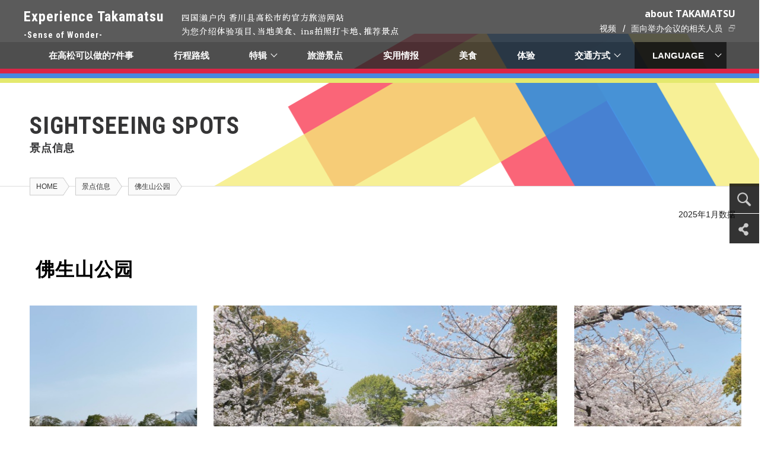

--- FILE ---
content_type: text/html; charset=utf-8
request_url: https://www.art-takamatsu.com/cn/spot/entry-672.html?lang=save
body_size: 6467
content:
<!DOCTYPE html>
<html lang="zh-cn">
<head>
<script>(function(w,d,s,l,i){w[l]=w[l]||[];w[l].push({'gtm.start':
new Date().getTime(),event:'gtm.js'});var f=d.getElementsByTagName(s)[0],
j=d.createElement(s),dl=l!='dataLayer'?'&l='+l:'';j.async=true;j.src=
'https://www.googletagmanager.com/gtm.js?id='+i+dl;f.parentNode.insertBefore(j,f);
})(window,document,'script','dataLayer','GTM-MRGLXTW');</script>
<meta charset="utf-8" />
<title>佛生山公园 | 景点信息 | Experience Takamatsu（体验高松）</title>
<meta property="og:type" content="article">
<meta property="og:url" content="https://www.art-takamatsu.com/cn/spot/entry-672.html">
<meta property="og:title" content="佛生山公园">
<meta property="og:site_name" content="Experience Takamatsu（体验高松）">
<meta name="description" content="">
<meta property="og:description" content="">
<script type="application/ld+json">
{
	"@context": "https://schema.org",
	"@type": "Article",
	"headline": "佛生山公园",
	"image": [
		"https://www.art-takamatsu.com//archives/"
	 ],
	"datePublished": "2020-12-11T13:55:09+09:00",
	"dateModified": "2025-07-23T10:09:36+09:00",
	"author": {
		"@type": "Person",
		"name": ""
	},
	"publisher": {
		"@type": "Organization",
		"name": "Experience Takamatsu Organization Committee",
		"logo": {
			"@type": "ImageObject",
			"url": "https://www.art-takamatsu.com/themes/main/images/webclip.jpg"
		}
	}
}
</script>
<meta name="viewport" content="width=1300">
<link rel="canonical" href="https://www.art-takamatsu.com/cn/spot/entry-672.html">
<link rel="alternate" hreflang="x-default" href="https://www.art-takamatsu.com/en/spot/entry-672.html">
<link rel="alternate" hreflang="ja" href="https://www.art-takamatsu.com/jp/spot/entry-672.html">
<link rel="alternate" hreflang="zh-hk" href="https://www.art-takamatsu.com/cn/spot/entry-672.html">
<link rel="alternate" hreflang="zh-tw" href="https://www.art-takamatsu.com/tw/spot/entry-672.html">
<link rel="alternate" hreflang="ko" href="https://www.art-takamatsu.com/ko/spot/entry-672.html">
<link href="/themes/main/css/base.css?date=20220305000630" rel="stylesheet" >
<link href="/themes/main/css/common.css?date=20250225110841" rel="stylesheet" >
<link href="/themes/main/css/layout.css?date=20240330092655" rel="stylesheet" >
<link href="/themes/system/css/acms.css?date=20170711142219" rel="stylesheet">
<link href="https://fonts.googleapis.com/css?family=Roboto+Condensed:400,700" rel="stylesheet">
<link href="https://fonts.googleapis.com/icon?family=Material+Icons" rel="stylesheet">
<link href="https://fonts.googleapis.com/css?family=Open+Sans:400,600,700,800" rel="stylesheet">
<link href="https://fonts.googleapis.com/css2?family=Libre+Baskerville:wght@700&display=swap" rel="stylesheet">
<link rel="stylesheet" href="/themes/main/css/blog.css?date=20250225110838">
<link rel="stylesheet" href="/themes/main/spot/css/style.css?date=20250225164216">
<script src="https://ajax.googleapis.com/ajax/libs/jquery/2.2.4/jquery.min.js"></script>
<script src="/acms.js?domains=www.art-takamatsu.com&amp;jsDir=js/&amp;themesDir=/themes/&amp;bid=6&amp;aid=3&amp;eid=672&amp;bcd=spot&amp;googleApiKey=AIzaSyAm-lTsXPNUeb8bBp6-ed_8Q6dKW0OGYsU&amp;jQuery=2.2.3&amp;jQueryMigrate=off&amp;fulltimeSSL=1&amp;v=6c4d5bcb9f790b47182cc5b0b148ac9e&amp;umfs=1G&amp;pms=1G&amp;mfu=400&amp;lgImg=width:1400&amp;jpegQuality=95&amp;rid=8&amp;ecd=entry-672.html&amp;scriptRoot=/"  id="acms-js"></script>
<script src="https://cdnjs.cloudflare.com/ajax/libs/lazysizes/5.1.0/lazysizes.min.js" defer></script>
<script type="text/javascript" src="/themes/main/js/jquery.mousewheel.js?date=20171201182048" defer></script>
<script type="text/javascript" src="/themes/main/js/common.js?date=20221220153758" defer></script>
<script type="text/javascript" src="/themes/main/js/shared.js?date=20191129113654" defer></script>
<script type="text/javascript" src="/themes/main/js/jquery.inview.min.js?date=20170921223538" defer></script>
<!--[if lte IE 9]><script src="/themes/main/js/html5shiv-printshiv.js?date=20170825211136"></script><![endif]-->
<!--[if IE 8]><meta http-equiv="X-UA-Compatible" content="IE=8"><![endif]-->
<link rel="shortcut icon" href="//www.art-takamatsu.com/favicon.ico" />
<link rel="apple-touch-icon-precomposed" href="//www.art-takamatsu.com/themes/main/images/webclip.jpg" />
<meta name="msvalidate.01" content="72DA27D1B08314A023441DC7F3B170A4" />
<script async src="https://www.googletagmanager.com/gtag/js?id=UA-108360877-1"></script>
<script>
  window.dataLayer = window.dataLayer || [];
  function gtag(){dataLayer.push(arguments);}
  gtag('js', new Date());

  gtag('config', 'UA-108360877-1');
</script>
<link href="/themes/cn@main/css/cn.css?date=20230315145000" rel="stylesheet" >
<script type='text/javascript' src='https://www.bing.com/api/maps/mapcontrol?key=At-EmInwcS3ZknUq3X40Irq03Bhy5kkNkgHUK8oGJVGMPsvn0U_aLTgBXvr0NKi_&callback=loadMapScenario' async defer></script>
<script type="application/ld+json">
{
  "@context": "https://schema.org",
  "@type": "BreadcrumbList",
  "itemListElement": [
    {
      "@type": "ListItem",
      "position": 1,
      "name": "HOME",
      "item": "https://www.art-takamatsu.com/cn/"
    },
    {
      "@type": "ListItem",
      "position": 2,
      "name": "景点信息",
      "item": "https://www.art-takamatsu.com/cn/spot/"
    },
    {
      "@type": "ListItem",
      "position": 3,
      "name": "佛生山公园",
      "item": "https://www.art-takamatsu.com/cn/spot/entry-672.html"
    }
  ]
}
</script>
<meta name="generator" content="a-blog cms" />
</head>
<body>
<noscript><iframe src="https://www.googletagmanager.com/ns.html?id=GTM-MRGLXTW"
height="0" width="0" style="display:none;visibility:hidden"></iframe></noscript>
<div class="body">
<div class="wrap" id="top">
<header class="header" id="header">
<div class="utility-navigation">
<div class="inner">
<div class="logo2"><a href="https://www.art-takamatsu.com/cn/">Experience Takamatsu <span>-Sense of Wonder-</span></a>
<h1>四国濑户内 香川县高松市的官方旅游网站<br>为您介绍体验项目、当地美食、 ins拍照打卡地、推荐景点</h1>
</div>
<p class="site-m"><a href="https://www.art-takamatsu.com/cn/about/">about TAKAMATSU</a></p>
<ul class="others-link">
<li><a href="https://www.art-takamatsu.com/cn/library/">视频</a></li>
<li><a href="https://takamatsu.or.jp/participant/" target="_blank" rel="noopenner" class="_external">面向举办会议的相关人员</a></li>
</ul>
</div>
</div>
<nav class="global-navigation" id="global-nav">
<ul>
<li class="js-link_match_location"><a href="https://www.art-takamatsu.com/cn/seven-things/">在高松可以做的7件事</a></li>
<li class="js-link_match_location"><a href="https://www.art-takamatsu.com/cn/course/">行程路线</a></li>
<li class="js-link_match_location nest"><a href="https://www.art-takamatsu.com/cn/travel/sightseeing/">特辑</a>
<div class="megaMenu">
<div class="recommend-list">
<p class="title"><a href="https://www.art-takamatsu.com/cn/travel/ranking/">Top 3 Must Read</a></p>
<div class="unit">
<a href="https://www.art-takamatsu.com/cn/travel/sightseeing/entry-489.html">
携带相机出游 高松的5个拍摄景点
</a>
</div>
<div class="unit">
<a href="https://www.art-takamatsu.com/cn/travel/sightseeing/entry-839.html">
在川岛猛艺术工厂博物馆和五色台地区饱览濑户内海的景色与艺术
</a>
</div>
<div class="unit">
<a href="https://www.art-takamatsu.com/cn/travel/sightseeing/entry-460.html">
赞岐的骄傲！活艺术“高松盆栽”
</a>
</div>
<p class="index-link"><a href="https://www.art-takamatsu.com/cn/travel/ranking/">进一步了解</a></p>
</div>
<div class="sightseeing-list">
<ul>
<li><a href="https://www.art-takamatsu.com/cn/travel/tag/注目観光スポット/">瞩目观光景点</a></li>
<li><a href="https://www.art-takamatsu.com/cn/travel/tag/アート/">艺术</a></li>
<li><a href="https://www.art-takamatsu.com/cn/travel/tag/イベント/">活动</a></li>
<li><a href="https://www.art-takamatsu.com/cn/travel/tag/グルメ/">美食</a></li>
<li><a href="https://www.art-takamatsu.com/cn/travel/tag/交通/">交通方式</a></li>
<li><a href="https://www.art-takamatsu.com/cn/travel/tag/体験/">体验</a></li>
<li><a href="https://www.art-takamatsu.com/cn/travel/tag/散策/">散步</a></li>
<li><a href="https://www.art-takamatsu.com/cn/travel/tag/文化・伝統/">文化·传统</a></li>
<li><a href="https://www.art-takamatsu.com/cn/travel/tag/豊かな自然/">丰富多姿的大自然</a></li>
<li><a href="https://www.art-takamatsu.com/cn/travel/tag/旅の基本情報/">旅行的基本情报</a></li>
<li><a href="https://www.art-takamatsu.com/cn/travel/tag/瀬戸芸/">濑户内国际艺术节</a></li>
<li><a href="https://www.art-takamatsu.com/cn/travel/sightseeing/">所有</a></li>
</ul>
</div>
</div>
</li>
<li class="js-link_match_location"><a href="https://www.art-takamatsu.com/cn/spot/">旅游景点</a></li>
<li class="js-link_match_location"><a href="https://www.art-takamatsu.com/cn/tips/">实用情报</a></li>
<li class="js-link_match_location"><a href="https://www.art-takamatsu.com/cn/travel/foods/">美食</a></li>
<li class="js-link_match_location"><a href="https://www.art-takamatsu.com/cn/travel/sightseeing/entry-913.html#chapter-30">体验</a></li>
<li class="js-link_match_location nest"><a href="https://www.art-takamatsu.com/cn/access/">交通方式</a>
<div class="access-list">
<ul>
<li><a href="https://www.art-takamatsu.com/cn/access/"><img src="/themes/main/images/gnav_access_001.jpg" alt="交通方式">交通方式</a></li>
<li><a href="https://www.art-takamatsu.com/cn/access/train/"><img src="/themes/main/images/gnav_access_002.jpg" alt="电车（JR・琴电）">电车（JR・琴电）</a></li>
<li><a href="https://www.art-takamatsu.com/cn/access/bus/"><img src="/themes/main/images/gnav_access_003.jpg" alt="巴士">巴士</a></li>
<li><a href="https://www.art-takamatsu.com/cn/access/taxi/"><img src="/themes/main/images/gnav_access_004.jpg" alt="出租车">出租车</a></li>
<li><a href="https://www.art-takamatsu.com/cn/access/ship/"><img src="/themes/main/images/gnav_access_005.jpg" alt="船">船</a></li>
<li><a href="https://www.art-takamatsu.com/cn/access/ferry/"><img src="/themes/main/images/gnav_access_009.jpg" alt="从轮渡码头进入">从轮渡码头进入</a></li>
<li><a href="https://www.city.takamatsu.kagawa.jp/kurashi/kurashi/koutsu/bicycle/rental_cycle/index.html" target="_blank" rel="noopenner" class="_external"><img src="/themes/main/images/gnav_access_006.jpg" alt="出租自行车">出租自行车</a></li>
<li><a href="https://www.art-takamatsu.com/cn/access/car/"><img src="/themes/main/images/gnav_access_007.jpg" alt="租车">租车</a></li>
<li><a href="https://www.art-takamatsu.com/cn/access/around/"><img src="/themes/main/images/gnav_access_008.jpg" alt="周边观光地介绍">周边观光地介绍</a></li>
</ul>
</div>
</li>
<li class="language nest"><a href="#">LANGUAGE</a>
<ul id="links02">
<li class="js-link_match_location"><a href="https://www.art-takamatsu.com/jp/spot/entry-672.html?lang=save">日本語</a></li>
<li class="js-link_match_location"><a href="https://www.art-takamatsu.com/en/spot/entry-672.html?lang=save">English</a></li>
<li class="js-link_match_location"><a href="https://www.art-takamatsu.com/cn/spot/entry-672.html?lang=save">中文简体</a></li>
<li class="js-link_match_location"><a href="https://www.art-takamatsu.com/tw/spot/entry-672.html?lang=save">中文繁體</a></li>
<li class="js-link_match_location"><a href="https://www.art-takamatsu.com/ko/spot/entry-672.html?lang=save">한국어</a></li>
</ul>
</li>
</ul>
</nav>
</header>
<div class="side-menu">
<div class="winsearch" id="searchbox">
<label for="menu_bar03"><img src="/themes/main/images/icon_serch.png" alt="SEARCH"></label>
<input type="checkbox" id="menu_bar03" class="accordion" />
<ul id="links03">
<li>
<script>
          ACMS.Ready(function () {
            var cx = '015951640660806396078:78zgkaky4gw';
            var gcse = document.createElement('script');
            gcse.type = 'text/javascript';
            gcse.async = true;
            gcse.src = 'https://cse.google.com/cse.js?cx=' + cx;
            var s = document.getElementsByTagName('script')[0];
            s.parentNode.insertBefore(gcse, s);
          });
        </script>
<gcse:searchbox-only></gcse:searchbox-only>
</li>
</ul>
</div>
<div class="menu" id="sns">
<label for="menu_bar01"><img src="/themes/main/images/icon_sns.png" alt="Share"></label>
<input type="checkbox" id="menu_bar01" class="accordion" />
<ul id="links01">
<div class="bdsharebuttonbox">
<li><a href="" class="bds_more" data-cmd="more"></a></li>
<li><a href="" class="bds_tsina" data-cmd="tsina" title="分享到新浪微博"></a></li>
<li><a href="" class="bds_qzone" data-cmd="qzone" title="分享到QQ空间"></a></li>
<li><a href="" class="bds_weixin" data-cmd="weixin" title="分享到微信"></a></li>
<li><a href="" class="bds_sqq" data-cmd="sqq" title="分享到QQ好友"></a></li>
<li><a href="" class="bds_tqq" data-cmd="tqq" title="分享到腾讯微博"></a></li>
<li><a href="" class="bds_bdhome" data-cmd="bdhome" title="分享到百度新首页"></a></li>
</div>
<script>
window._bd_share_config = {
	"common":{
		"bdSnsKey":{},
		"bdText":"",
		"bdMini":"2",
		"bdMiniList":false,
		"bdPic":"",
		"bdStyle":"1",
		"bdSize":"32"
	},
	"share":{}
};

with(document)0[(getElementsByTagName('head')[0]||body).appendChild(createElement('script')).src='https://bdimg.share.baidu.com/static/api/js/share.js?v=89860593.js?cdnversion='+~(-new Date()/36e5)];
</script>
</ul>
</div>
</div>
<div class="page-title"><h1>SIGHTSEEING SPOTS<span>景点信息</span></h1></div>
<div class="topic-path">
<ul>
<li><a href="https://www.art-takamatsu.com/cn/" class="js-link_match_location-full">HOME</a></li>
<li><a href="https://www.art-takamatsu.com/cn/spot/" class="js-link_match_location-full">景点信息</a></li>
<li><a href="https://www.art-takamatsu.com/cn/spot/entry-672.html" class="js-link_match_location-full">佛生山公园</a></li>
</ul>
</div>
<div class="container">
<div class="content">
<div id="jsChangeContents">
<section class="spot-box">
<div class="acms-form-group">
</div>
<article class="acms-entry">
<div class="acms-inner">
<p class="right small">2025年1月数据</p>
<h2 class="entry-title">佛生山公园</h2>
<div class="main-column">
<div class="img-area swiper">
<div class="swiper-wrapper">
<div class="swiper-slide">
<div class="image-area"><img src="/archives/006/202105/ea6c435475a050c1d53c35fe19661110.jpg"></div>
</div>
<div class="swiper-slide">
<div class="image-area"><img src="/archives/006/202105/b5f86fcebcde9ac0c33b1fcd4183c174.jpg"></div>
</div>
<div class="swiper-slide">
<div class="image-area"><img src="/archives/006/202105/6cd7b6a693c8dc54ece07c11f39db637.jpg"></div>
</div>
<div class="swiper-slide">
<div class="image-area"><img src="/archives/006/202105/f0b0d8aec0ac33a2bf4fe13c935775ad.jpg"></div>
</div>
<div class="swiper-slide">
<div class="image-area"><img src="/archives/006/202105/2fe5645613012cc9e39fca092fc4d816.jpg"></div>
</div>
<div class="swiper-slide">
<div class="image-area"><img src="/archives/006/202105/5bfe4ff4186fcaeb3f2240a7a4373cd5.jpg"></div>
</div>
<div class="swiper-slide">
<div class="image-area"><img src="/archives/006/202105/9ecad18cd1e109ba1712d6a764f9c646.jpg"></div>
</div>
<div class="swiper-slide">
<div class="image-area"><img src="/archives/006/202105/027dfe10b7a179e589eba9dd9f00bfe2.jpg"></div>
</div>
</div>
<div class="swiper-pagination"></div>
</div>
</div>
<div class="info-area">
<table>
<tr>
<th>地址</th>
<td>高松市佛生山町甲2654-1</td>
</tr>
<tr>
<th>交通</th>
<td>
从琴电琴平线「佛生山站」步行约20分钟<br />
从高松中央 高速公路出入口乘车约15分钟
</td>
</tr>
<tr>
<th>停车场</th>
<td>
设有免费停车场 <br />
4处　共206个停车位（星期一仅开放西侧50个停车位）<br />
※残障人士专用停车场12个停车位（但星期一关闭部分停车场）
</td>
</tr>
<tr>
<th>咨询处</th>
<td>
+8187-888-5010
</td>
</tr>
<tr>
<th>官方网站</th>
<td>
<a href="http://www.city.takamatsu.kagawa.jp/kurashi/kurashi/shisetsu/park/busshouzanpark.html" target="_blank" rel="noopener" class="openwin">http://www.city.takamatsu.kagawa.jp/kurashi/kurashi/shisetsu/park/busshouzanpark.html</a>
</td>
</tr>
<tr>
<th>备注</th>
<td>
无障碍设施<br />
设有多功能洗手间（室外2处）
</td>
</tr>
</table>
</div>
<div class="clear w260 btn-more"><a href="https://www.bing.com/maps?osid=827ced58-5301-41b5-88cd-6c7481c8bea1&amp;cp=34.272065~134.046993&amp;lvl=17.97968&amp;pi=0&amp;imgid=ff9e2bf9-83e6-49ed-8341-91330304214c&amp;v=2&amp;sV=2&amp;form=S00027" target="_blank">在Bing地图上查看</a></div>
<section class="acms-grid">
<script src='https://www.bing.com/api/maps/mapcontrol?key=At-EmInwcS3ZknUq3X40Irq03Bhy5kkNkgHUK8oGJVGMPsvn0U_aLTgBXvr0NKi_&callback=loadMapScenario' async defer></script>
<hr class="clearHidden" />
</section>
</div>
</article>
</section>
</div>
</div>
</div>
﻿<footer class="footer">
<div class="pagetop">
<p><a href="#top"><img src="/themes/main/images/icon_pagetop.png" alt="Back to Top" /></a></p>
</div>
<div class="inner">
<p class="f-logo"><a href="https://www.art-takamatsu.com/cn/">Experience Takamatsu<br />-Sense of Wonder-</a></p>
<div class="utility-navigation">
<ul class="snslist">
<li><a href="https://www.instagram.com/experience_takamatsu/" onclick="gtag('event', 'インスタグラムへの流出', {'event_category': '外部リンクへの遷移', 'event_label': 'CN'});"><img src="/themes/main/images/icon_instagram.png" alt="Instagram" /></a></li>
</ul>
<ul class="clear">
<li><a href="https://www.art-takamatsu.com/cn/locker/">投币式储物柜/行李寄存处</a></li>
<li><a href="https://www.art-takamatsu.com/cn/exchange/">货币兑换</a></li>
<li><a href="https://www.art-takamatsu.com/cn/gallery/">各种宣传手册</a></li>
<li><a href="https://www.japan.travel/en/guide/japanese-manners-dos-and-donts/">Travel Manner</a></li>
<li><a href="https://www.art-takamatsu.com/cn/link/">链接一览</a></li>
<li><a href="https://www.art-takamatsu.com/cn/sitemap/">网站地图</a></li>
</ul>
</div>
<p class="trip-a"><a href="https://cn.tripadvisor.com/Tourism-g298232-Takamatsu_Kagawa_Prefecture_Shikoku-Vacations.html" target="_blank" onclick="gtag('event', 'トリップアドバイザーへの流出', {'event_category': '外部リンクへの遷移', 'event_label': 'CN'});"><img src="/themes/cn@main/images/img_tripadvisor.png" alt="tripadvisor" /></a></p>
<p class="copyright">Copyright &copy; <script type="text/javascript">document.write(new Date().getFullYear());</script> Experience Takamatsu -Sense of Wonder-. Takamatsu city, Kagawa,Japan</p>
</div>
</footer>
<link rel="stylesheet" href="/themes/main/css/swiper8.min.css?date=20230306093531">
<script src="/themes/main/js/swiper8-bundle.min.js?date=20230306093520"></script>
<script>
  var option = {
    speed: 400,
    spaceBetween: 15,
    slidesPerView: 2,
    centeredSlides: true,
    autoplay: {
      delay: 5000,
    },
    pagination: {
      el: '.swiper-pagination',
      type: 'bullets',
    },
  }

  if($(window).width() >= 768) {
    if ($(".swiper-slide").length == 1) {
      var mySwiper = new Swiper('.img-area', option);
    } else {
      option.loop = true;
      var mySwiper = new Swiper('.img-area', option);
    }
  } else {
    if ($(".swiper-slide").length == 1) {
      option.slidesPerView = 1.3;
      option.spaceBetween = 5;
      var mySwiper = new Swiper('.img-area', option);
    } else {
      option.slidesPerView = 1.3;
      option.spaceBetween = 5;
      option.loop = true;
      var mySwiper = new Swiper('.img-area', option);
    }
  }


</script>
</div>
</div>
</body>
</html>

--- FILE ---
content_type: text/css
request_url: https://www.art-takamatsu.com/themes/main/css/base.css?date=20220305000630
body_size: 1309
content:
@charset "utf-8";
/* CSS Document */

.acms-benchmark-contenar { display: none; }

/* ---------------------------------------------
　elements initialization 
------------------------------------------------ */
*, *:before, *:after {
    -webkit-box-sizing: border-box;
       -moz-box-sizing: border-box;
         -o-box-sizing: border-box;
        -ms-box-sizing: border-box;
            box-sizing: border-box;
}

body{
	margin:0;
	padding:0;
	text-align:center;
	height:100%;
	line-height:1.7;
	min-width: 1300px;
}

a img, fieldset, img{
	border:0;
	vertical-align:top;
}

blockquote, dd, div, dl, dt, fieldset, form,
h1, h2, h3, h4, h5, h6, input, li, ol, p, pre,
select, span, textarea, td, th, ul,figure,figcaption,main{
	margin:0;
	padding:0;
}

abbr, acronym{
	border:0;
}

address, caption, cite, code, dfn, em, th, strong, var{
	font-style:normal;
	font-weight:normal;
}

caption, th{
	text-align:left;
}

code, kbd, pre, samp, tt{
	font-family:monospace;
	line-height:100%;
}

	/* for IE7 */
	*+html code, kbd, pre, samp, tt{
		font-size:108%;
	}

h1, h2, h3, h4, h5, h6{
	font-size:100%;
	font-weight:normal;
}

input, select, textarea{
	font-size:100%;
}

ol, ul, li{
	list-style:none;
}

q:before, q:after{
	content:'';
}

table{
	border-collapse:collapse;
	border-spacing:0;
	font-size:100%;
}

hr{
	display: none;
}

strong{
	font-weight: bold;
}

em{
	font-style:italic;
}


/* ------ form --------------------------------- */

button, fieldset, form, input, 
label, legend, select, textarea{  
	font-size:100%;  
	font-style:inherit;  
	font-weight:inherit;  
	margin:0;  
	padding:0;  
	vertical-align:baseline;  
}  

input, textarea{
	vertical-align:middle;
	padding:1px;
}

textarea{
	width: 98%;
}

input[type="radio"],
input[type="checkbox"]{
	vertical-align:baseline;
	margin-right:3px;
}


/* ------ font --------------------------------- */

body{
	font-size:100%;
	color: #1e1e1e;
	font-family: "メイリオ","ヒラギノ角ゴ Pro W3","ＭＳ Ｐゴシック", Osaka ;
}

* html body             { font-size:100%;  } /* lte ie6 */
*:first-child+html body { font-size:100%;  } /* ie7 */
html>/**/body           { font-size:100%;  } /* ie8 */
html:not(:target) body  { font-size:100%; } /* modern browser */


/* ------ links color -------------------------- */

a:link,
a:visited,
a:hover,
a:active{
	text-decoration:none;
}
a:link          { color:#333; }
a:visited       { color:#333; }
a:hover,a:active{ color:#333; }


/* ------ clearfix scheme ---------------------- */

div:after {
	visibility:hidden;
	display:block;
	font-size:0;
	content:" ";
	clear:both;
	height:0;
}
* html div             { zoom:1; } /* IE6 */
*:first-child+html div { zoom:1; } /* IE7 */

/* ---------------------------------------------
　acms.css初期化
------------------------------------------------ */

#adminBox {
	margin-bottom: 0 !important;
	z-index:10000000;
	position:relative;
}



--- FILE ---
content_type: text/css
request_url: https://www.art-takamatsu.com/themes/main/css/common.css?date=20250225110841
body_size: 7427
content:
@charset "utf-8";

html {
	overflow-x: auto;
}

.sp{ display:none;  }
.pc{ display:block; }

/* ---------------------------------------------
　font / icon
------------------------------------------------ */

@font-face{
	font-family: あおぞら明朝 Regular;
	src: url('https://cdn.leafscape.be/aozoramincho/AozoraMinchoRegular_web.woff2') format("woff2");
}
@font-face{
	font-family:"あおぞら明朝 Medium";
	src: url('https://cdn.leafscape.be/aozoramincho/AozoraMinchoMedium_web.woff2') format("woff2");
}

@font-face {
  font-family: "Yu Gothic";
  src: local("Yu Gothic Medium");
  font-weight: 100;
}
@font-face {
  font-family: "Yu Gothic";
  src: local("Yu Gothic Medium");
  font-weight: 200;
}
@font-face {
  font-family: "Yu Gothic";
  src: local("Yu Gothic Medium");
  font-weight: 300;
}
@font-face {
  font-family: "Yu Gothic";
  src: local("Yu Gothic Medium");
  font-weight: 400;
}
@font-face {
  font-family: "Yu Gothic";
  src: local("Yu Gothic Bold");
  font-weight: bold;
}


/* --- material-icons --- */

.material-icons {
  font-family: 'Material Icons';
  font-weight: normal;
  font-style: normal;
  font-size: 24px;
  display: inline-block;
  width: 1em;
  height: 1em;
  line-height: 1;
  text-transform: none;

  /* WebKitブラウザサポート */
  -webkit-font-smoothing: antialiased;
  /* Chrome、Safariサポート */
  text-rendering: optimizeLegibility;

  /* Firefoxサポート */
  -moz-osx-font-smoothing: grayscale;

  /* IEサポート */
  font-feature-settings: 'liga';
}

/* アイコンサイズ */
.material-icons.md-18 { font-size: 18px; }
.material-icons.md-24 { font-size: 24px; }
.material-icons.md-36 { font-size: 36px; }
.material-icons.md-48 { font-size: 48px; }

/* ---------------------------------------------
　base modules
------------------------------------------------ */

.body {
	clear:both;
	background:url(../images/bg_body.png) repeat-x 0 57px;/* 0 0 */
	z-index: 6;
	overflow-x: hidden;
}

.wrap{
	clear:both;
	width:100%;
	background:url(../images/bg_wrap.png) no-repeat 75% 57px;/* 75% 0 */
}

/* ---------------------------------------------
　header
------------------------------------------------ */

.header, .footer {
	display: block;
}

.header{
	width:100%;
	margin:0 auto;
	padding-bottom:24px;
	background: url(../images/bg_gnavi.png) repeat-x 0 bottom;
	background-color: transparent;
	z-index:1000;
	color: #fff;
	transition: all .3s ease;
	-webkit-backface-visibility: hidden;
	        backface-visibility: hidden;
	position:fixed;
	top:0;
}

/* for top */
.header-wrap{
	height: 126px;
	margin-top: -126px;
	position: relative;
	z-index: 9999;
}
.header-wrap .header{
	position: static;
}
.header-wrap .header.is-fixed{
	position: fixed;
}

#adminBox + .body .wrap .header{
	position: static;
}


.header .inner{
	width:1200px;
	margin:0 auto;
	position:relative;
}

.header .g-bg{
	width:100%;
	height:74px;
	margin:0 auto;
	background:url(../images/bg_header.png) repeat-x 0 bottom;
}

.header .logo{
	float:left;
	height:50px;
	line-height:50px;
	font-family: 'Roboto Condensed', sans-serif;
	font-size:27px;
	font-weight:700;
}

.header .logo a,
.header .logo a:link,
.header .logo a:hover,
.header .logo a:visited,
.header .logo a:active{
	color:#161616;
	text-decoration:none;
}


.header div#sns{
	position:absolute;
	left:1170px;
	top:10px;
	width:100px;
}

.header div#lan{
	position:absolute;
	left:1118px;
	top:66px;
	font-family: 'Open Sans', sans-serif;
	font-size:16px;
	font-weight:bold;
}

.header div#lan .stay a{
	background-color: #fff;
    color: #999;
}

.header .utility-navigation a,
.header .utility-navigation a:link,
.header .utility-navigation a:hover,
.header .utility-navigation a:visited,
.header .utility-navigation a:active {
	color:#fff;
	text-decoration:none;
}

/* アコーディオン　sns 言語 */
.menu {
	width: 50px;
	height: 50px;
	background: rgba(0,0,0,0.8);
	margin: 1px auto 0;
	padding: 0;
	z-index:100;
	position: relative;
}

.menu a {
	display: block;
	padding: 10px;
	text-decoration: none;
	color: #fff;
	background-color:#999;
	line-height: 1;
}

.menu label {
	display: flex;
	justify-content: center;
	align-content: center;
	align-items: center;
	width: 100%;
	height: 100%;
	margin: 0 0 2px 0;
	padding :0;
	line-height: 1;
	color :#353536;
	cursor :pointer;
}

.menu label img { width: 30px; }

.menu input {
	display: none;
}

.menu ul{
	display: flex;
	justify-content: space-between;
	flex-direction: row-reverse;
	max-width: 0;
	width: 200px;
	height:50px!important;
	position: absolute;
	top: 0;
	right: 50px;
	overflow: hidden;
	transition: all .5s ease;
	-webkit-backface-visibility: hidden;
	        backface-visibility: hidden;
}

.menu #links01{
	margin-top:0;
}

.menu #links02{
	margin-top:32px;
	font-weight:normal;
}

@media screen and ( min-width:750px ){
	.menu #links02 li a:hover{
		background-color:#fff;
		color:#999;
	}
}

#menu_bar01:checked + #links01 {
	max-width: 200px;
	opacity: 1;
}

.menu #links01 li a {
	display: block;
	width: 50px;
	height: 50px;
	text-indent: -99999px;
	font-size: 50%;
}

@media screen and ( min-width:750px ){
	.facebook:hover {
		background:url(../images/svg/facebookClick.svg) center center no-repeat;
	background-size: 100%;
	background-color: #ffffff!important;
	}
}
.facebook {
	background:url(../images/svg/facebook.svg) center center no-repeat;
	background-size: 100%;
	background-color: #3b5998!important;
	border: 1px solid #3b5998;
}
@media screen and ( min-width:750px ){
	.twitter:hover {
		background:url(../images/svg/twitter.svg) center center no-repeat;
		background-size: 100%;
		background-color: #00aced!important;
		background:url(../images/svg/twitterClick.svg) center center no-repeat;
		background-size: 100%;
		background-color: #ffffff!important;
	}
}
.twitter {
	background:url(../images/svg/twitter.svg) center center no-repeat;
	background-size: 100%;
	background-color: #00aced!important;
	border: 1px solid #00aced;
}
@media screen and ( min-width:750px ){
	.plurk:hover {
		background:url(../images/svg/plurkClick.svg) center center no-repeat;
		background-size: 100%;
		background-color: #ffffff!important;
	}
}
.plurk {
	background:url(../images/svg/plurk.svg) center center no-repeat;
	background-size: 100%;
	background-color: #c6602b!important;
	border: 1px solid #c6602b;
}
@media screen and ( min-width:750px ){
	.google:hover {
		background:url(../images/svg/googleClick.svg) center center no-repeat;
		background-size: 100%;
		background-color: #ffffff!important;
	}
}
.google {
	background:url(../images/svg/google.svg) center center no-repeat;
	background-size: 100%;
	background-color: #d64136!important;
	border: 1px solid #d64136;
}
@media screen and ( min-width:750px ){
	.line:hover {
		background:url(../images/svg/lineClick.svg) center center no-repeat;
		background-size: 100%;
		background-color: #ffffff!important;
	}
}
.line {
	background:url(../images/svg/line.svg) center center no-repeat;
	background-size: 100%;
	background-color: #2cbf13!important;
	border: 1px solid #2cbf13;
}
@media screen and ( min-width:750px ){
	.instagram:hover {
	}
}
.instagram {
	background: #d6249f;
  background: radial-gradient(circle at 30% 107%, #fdf497 0%, #fdf497 5%, #fd5949 45%,#d6249f 60%,#285AEB 90%);
}

/* 検索 */

.header div#searchbox{
	float:right;
	margin:11px 30px 0 0;
}

.header div#searchbox-s{
	width:1200px;
	margin:0 auto;
}

.winsearch {
	width: 50px;
	height: 50px;
	background: rgba(0,0,0,0.8);
	margin: 0 auto;
	padding: 0;
	z-index:100;
	position: relative;
}

.winsearch a {
	display: block;
	padding: 0 10px;
	text-decoration: none;
	color: #fff;

	line-height: 1;
}

.winsearch label {
	display: flex;
	justify-content: center;
	align-content: center;
	align-items: center;
	width: 100%;
	height: 100%;
	margin: 0 0 2px 0;
	padding :0;
	line-height: 1;
	color :#fff;
	cursor :pointer;
}

.winsearch label img { width: 30px; }

.winsearch input[type=checkbox] {
	display: none;
}

.side-menu .winsearch ul{
	max-width:0;
	width: 450px;
	/*width:570px;
	margin:-40px 0 0 -500px;*/
	text-align:left;
	overflow: hidden;
	position: absolute;
	top: 0;
	right: 50px;
	transition: all .5s ease;
}

.winsearch li{
	float:none;
	max-height: 0;
	padding:0 20px;
	font-family: 'Roboto Condensed', sans-serif;
	font-size:16px;
	font-weight:700;
	overflow-y: hidden;
/*
	-webkit-transition: all 0.3s;
	-moz-transition: all 0.3s;
	-ms-transition: all 0.3s;
	-o-transition: all 0.3s;
	transition: all 0.3s;
*/
}

.winsearch li input[type=text]{
	width:80%!important;
	height:35px;
	padding:5px 10px;
	border-radius:10px;
	outline:0;
	font-weight:normal;
}


#menu_bar03:checked + #links03 {
	max-width: 450px;
}

#menu_bar03:checked ~ #links03 li,
#menu_bar04:checked ~ #links04 li {
	height:50px;
	min-height:50px;
	line-height:40px;
/*	max-height:100px;*/
	opacity: 1;
	padding:5px;
}

#menu_bar04:checked ~ #links04 li {
	padding:20px;
}

.winsearch .gsc-control-cse,
.winsearch .gsc-control-searchbox-only{
	background:transparent;
	border:none;
	padding:0;
}

.winsearch form.gsc-search-box{
	margin-bottom:0;
}

.winsearch table.gsc-search-box{
	margin:0;
}

.winsearch table.gsc-search-box th,
.winsearch table.gsc-search-box td{
	background:transparent;
	border:none;
	padding:0;
}

.winsearch .gsc-input-box{
	background:transparent;
	border:none;
	box-shadow:none !important;
}

.winsearch .gsc-search-button{
	display: none;
}

.winsearch table.gsc-search-box table{
	border:none;
}

.winsearch .gsc-search-box-tools .gsc-search-box td.gsc-input{
	vertical-align:top;
	padding-right: 0;
}

.winsearch table.gsc-search-box td.gsib_a{
	border-radius:7px;
}

.winsearch table.gsc-search-box td input.gsc-input{
	background-position:10px 50% !important;
	border-radius:7px;
	width:100% !important;
	height:40px !important;
	padding:5px 10px !important;
}

.winsearch table.gsc-search-box td.gsc-search-button input{
	background-image:url(https://www.google.com/uds/css/v2/search_box_icon.png);
	background-repeat:no-repeat;
	background-position:50% 50%;
	border:none;
	border-radius:10px;
	height:45px;
	margin-top:0;
}

.winsearch-wrap{
	background:#4788e1;
	visibility:hidden;
}

.winsearch-wrap .winsearch{
	max-width:1200px;
	position:relative;
	margin-top:0;
}

.winsearch-wrap .winsearch ul{
	margin:0;
}

.winsearch-wrap .winsearch label {
	position:absolute;
	top:-103px;
	right:140px;
}

/**/

.gsc-results-wrapper-overlay.gsc-results-wrapper-visible *{
	border:0!important;
	overflow:visible!important;
}

.gs-bidi-start-aligngs-snippet{
	line-height:1.8em!important;
}

.gsc-cursor .gsc-cursor-page::after{
	display:inline!important;
}

/*
.gs-webResult,
.gs-result,
.gsc-table-result table,
.gsc-table-result tbody,
.gsc-table-result tr,
.gsc-table-result th,
.gsc-table-result td{
	margin:0!important;
	padding:0!important;
	border:0!important;
}*/

/* global-navigation */

.global-navigation{
	background-color: rgba(34,34,34,0.8);
}

.global-navigation > ul{
	*zoom: 1;

	display: flex;
	justify-content: space-between;
	width:1200px;
	margin:0 auto;
	position: relative;
	z-index: 6;
}
.global-navigation ul:before,
.global-navigation ul:after{
	content: "";
	display: table;
}
.global-navigation ul:after{
	clear: both;
}
.global-navigation ul li{
	position: relative;
	margin-right:25px;
	text-align:left;
	font-weight:bold;
	font-size:16px;
	transform: rotate(0.001deg);
}

.global-navigation ul li.nest:after{
	content: '';
	display: block;
	width: 8px;
	height: 8px;
	position: absolute;
	top: 50%;
	right: 10px;
	margin-top: -7px;
	border-right: solid 1px #fff;
	border-bottom: solid 1px #fff;
	transform: rotate(45deg);
}

@media screen and ( min-width:750px ){
	.global-navigation ul li.nest:hover:after{
		border-color: #fff;
	}
}

.global-navigation ul li a{
	display: block;
	padding: 15px 26.5px 15px 26.5px;
	line-height: 1;
	text-decoration: none;
	font-size: 15px;
	color: #ffffff;
}

.global-navigation ul li.stay > a{
	color:#da2c4c;
}

@media screen and ( min-width:750px ){
	.global-navigation ul li > a:hover{
		color:#fff;
	}
}

.global-navigation > ul li:hover{
	background: #da2c4c;
	color:#fff;
}

.global-navigation li > div{
	position: absolute;
	left:-600px;/*-63px*/
	top:50%;
	opacity: 0;
	visibility: hidden;
	width:1200px;/*680px*/
	padding:0 20px;/*0 30px*/
}

.global-navigation ul li.language {
	width: 155px;
}

.global-navigation ul li.language:hover,
.global-navigation ul li.language li:hover {
	background: transparent;
}
.global-navigation ul li.language > a {
	pointer-events: none;
	cursor: pointer;
}

.global-navigation ul li.language a {
	padding-left: 30px;
	padding-right: 50px;
	background: rgba(17,17,17,0.8);
	text-align: center;
}
.global-navigation ul li.language li a {
	padding: 15px 30px;
	background: none;
}

@media screen and (min-width: 769px) {
	.global-navigation ul li.language li a:hover {
		color: #f5eb77;
	}
}

.global-navigation ul li.language ul {
	width: 155px;
	max-height: 0;
	background: rgba(17,17,17,0.8);
	overflow: hidden;
	position: absolute;
	left: 50%;
	bottom: 0;
	transform: translate(-50%,100%);
	transition: all .3s ease;
}

.global-navigation ul li.language:hover ul {
	max-height: 230px;
}



/* スペシャルプランコメントアウト時 */
.global-navigation li > div{
	left: -264px;
}

.global-navigation li div a{
	padding:0;
	text-align: left;
	color:#1e1e1e;
}

@media screen and ( min-width:750px ){
	.global-navigation ul li:hover > div{
  /* .global-navigation ul li:nth-of-type(1) div{ */
    /*★*/
		top: 100%;
		visibility: visible;
		opacity: 1;
		background-color:#fff;
		border:1px solid #da2c4c;
		border-top: 8px solid #da2c4c;
		transition: all .3s ease;
	}
}

/* global-navigation */

.global-navigation ul li{
	margin-right:0;
	font-size:18px;
	-webkit-backface-visibility: hidden;
	        backface-visibility: hidden;
}
.global-navigation ul li a{

}
.global-navigation li div a{
	padding:0;
}

/* icon */

/* .global-navigation > ul > li:first-child > a {
	background:url(../images/icon_star.png) no-repeat 5px 40%; background-size:17px auto;
}
.global-navigation > ul > li:nth-of-type(2) > a {
	background:url(../images/icon_book.png) no-repeat 5px 40%;
	background-size:13px auto;
}
.global-navigation > ul > li:nth-of-type(3) > a {
	background:url(../images/icon_bag.png) no-repeat 5px 40%;
	background-size:20px auto;
}
.global-navigation > ul > li:nth-of-type(4) > a {
	background:url(../images/icon_gourmet.png) no-repeat 5px 40%;
	background-size:14px auto;
}
.global-navigation > ul > li:nth-of-type(5) > a {
	background:url(../images/icon_gourmet.png) no-repeat 5px 40%;
	background-size:14px auto;
}
.global-navigation > ul > li:nth-of-type(6) > a {
	background:url(../images/icon_udon.png) no-repeat 5px 40%;
	background-size:18px auto;
}
.global-navigation > ul > li:nth-of-type(7) > a {
	background:url(../images/icon_plane.png) no-repeat 5px 40%;
	background-size:18px auto;
} */

@media screen and ( min-width:750px ){
	.global-navigation ul li:first-child a:hover {
	}
	.global-navigation ul li:nth-child(2) a:hover{
	}
}


/* top10cont */
.global-navigation li .megaMenu {
	display: flex;
	justify-content: space-between;
}

.global-navigation li .megaMenu .recommend-list {
	width: 32.5%;
	padding-top: 15px;
	border-right: 1px solid #cccccc;
	position: relative;
}
.global-navigation li .megaMenu .sightseeing-list {
	width: 67.5%;
}

.global-navigation li .megaMenu .recommend-list .title {
	margin-bottom: 20px;
}
.global-navigation li .megaMenu .recommend-list .title a {
	font-family: 'Roboto Condensed', sans-serif;
	font-style: italic;
	font-weight: bold;
	font-size: 20px;
	color: #000000;
}
.global-navigation li .megaMenu .recommend-list .unit {
	margin-bottom: 25px;
	padding-left: 35px;
	position: relative;
}
.global-navigation li .megaMenu .recommend-list .unit a {
	font-weight: normal;
	font-size: 14px;
	transition: all .3s ease;
}

.global-navigation li .megaMenu .recommend-list .unit::before {
	content: '1';
	display: block;
	width: 25px;
	height: 25px;
	line-height: 25px;
	background: #f8364f;
	font-family: 'Roboto Condensed', sans-serif;
	font-style: italic;
	font-size: 12px;
	color: #ffffff;
	text-align: center;
	position: absolute;
	top: 50%;
	left: 0;
	transform: translateY(-50%);
}
.global-navigation li .megaMenu .recommend-list .unit:nth-of-type(2)::before { content: '2'; }
.global-navigation li .megaMenu .recommend-list .unit:nth-of-type(3)::before { content: '3'; }

.global-navigation li .megaMenu .recommend-list .index-link {
	position: absolute;
	top: 20px;
	right: 25px;
}
.global-navigation li .megaMenu .recommend-list .index-link a {
	padding-right: 10px;
	font-family: 'Roboto Condensed', sans-serif;
	font-style: italic;
	position: relative;
	transition: all .3s ease;
}
.global-navigation li .megaMenu .recommend-list .index-link a::after {
	content: "";
	display: block;
	width: 7px;
	height: 7px;
	border-top: solid 2px #000000;
	border-right: solid 2px #000000;
	position: absolute;
	top: 43%;
	right: 0px;
	transform: rotate(45deg) translateY(-50%);
}

.global-navigation li .megaMenu .recommend-list .unit a:hover,
.global-navigation li .megaMenu .recommend-list .index-link a:hover {
	opacity: 0.5;
}


.global-navigation li .megaMenu .sightseeing-list ul {
	display: flex;
	justify-content: flex-start;
	flex-direction: column;
	flex-wrap: wrap;
	height: 240px;
	padding-left: 20px;
}
.global-navigation li .megaMenu .sightseeing-list ul li {
	width: 33.333%;
	height: 60px;
}
.global-navigation li .megaMenu .sightseeing-list ul li:not(:nth-of-type(4n)) {
	border-bottom: 1px solid #ccc;
}
.global-navigation li .megaMenu .sightseeing-list ul li:nth-of-type(n + 5) {
	border-left: 1px solid #ccc;
}
.global-navigation li .megaMenu .sightseeing-list ul li a {
	display: flex;
	justify-content: flex-start;
	align-content: center;
	align-items: center;
	width: 100%;
	height: 100%;
	padding: 0 20px;
	font-weight: normal;
	position: relative;
}
.global-navigation li .megaMenu .sightseeing-list ul li a::after {
	content: "";
	display: block;
	width: 7px;
	height: 7px;
	border-top: solid 2px #000000;
	border-right: solid 2px #000000;
	position: absolute;
	top: 50%;
	right: 25px;
	transform: rotate(45deg) translateY(-50%);
}


.global-navigation li div.access-list {
	width: 1200px;
	left: -798px;
	padding: 0 47px;
	background: #fff;
	box-sizing: border-box;
	height: 450px;
	overflow-y: scroll;
}

/* スペシャルプランコメントアウト */
.global-navigation li div.access-list{
	left: -880px;
}

.global-navigation li div.access-list ul{
	display: flex;
	flex-wrap: wrap;
}
.global-navigation li div.access-list li {
	display: block;
	width: 240px;
	/* float: left; */
    margin: 0 30px 0 0;
	background: none;
	border:none;
}

.global-navigation li div.access-list li:nth-child(4n) {
	margin: 0;
}

@media screen and ( min-width:750px ){
	.global-navigation li div.access-list li:hover {
		background: none;
	}
}

.global-navigation li div.access-list li a,
.global-navigation li.stay div.access-list li a {
	color: #DB2E50;
	background: none;
	background-image: none;
	font-size: 16px;
	font-weight: normal;
	padding: 15px 0 15px 0;

}

@media screen and ( min-width:750px ){
	.global-navigation li div.access-list li a:hover,
	.global-navigation li.stay div.access-list li a:hover {
		color: #DB2E50;
		background: none;
	}
}

.global-navigation li div.access-list li a img {
	width: 240px;
	height: 160px;
	margin-bottom: 10px;
}


/* utility-navigation ----- */

.header .utility-navigation{
	background: rgba(51,51,51,0.8);
	transition: all .2s;
	-webkit-backface-visibility: hidden;
	        backface-visibility: hidden;
}

.header .utility-navigation .inner {
	width: 1200px;
	margin: 0 auto;
	position: relative;
}

.header .utility-navigation .box-layout{
	position:relative;
	width:1200px;
	height:81px;
	margin:0 auto;
}

.header .logo2{
	display: flex;
	justify-content: flex-start;
	align-content: center;
	align-items: center;
	padding-top:8px;
	text-align:left;
	font-family: 'Roboto Condensed', sans-serif;
	font-size:24px;
	font-weight:700;
	color:#fff;
	letter-spacing:1px;
}
.header .logo2 span{
	display:block;
	font-weight: bold;
	font-size:14px;
	transform: rotate(0.001deg);
}

.header .logo2 h1 {
	margin: 7px 0 0 30px;
	font-family: "あおぞら明朝 Medium";
	font-weight: normal;
	font-size: 14px;
}

.header p.site-m{
	font-family:'Open Sans', sans-serif;
	font-weight:bold;
	font-size:16px;
	position:absolute;
	right:0;
	top:10px;
}

.header .others-link {
	display: flex;
	justify-content: flex-start;
	position: absolute;
	bottom: 10px;
	right: 0;
}
.header .others-link li {
	position: relative;
}
.header .others-link li:not(:last-of-type) {
	padding-right: 25px;
}
.header .others-link li:not(:last-of-type)::after {
	content: '/';
	display: block;
	position: absolute;
	top: 50%;
	right: 10px;
	transform: translateY(-50%);
}
.header .others-link li a {
	font-size: 14px;
}

.header .utility-navigation div#sns{
	left:977px;
	top:25px;
}

.header .utility-navigation div#lan{
	left:1040px;
	top:35px;
}

/* side menu */

.side-menu {
	position: fixed;
	top: 50%;
	right: 0;
	transform: translateY(-50%);
	z-index: 99999;
}

/* アコーディオン　sns 言語 */

.menu label {
	color :#fff;
}


.menu #links02{
	margin-top:30px;
}


/* 検索 */

.header div#searchbox{
	margin:20px 0 0;
}

.winsearch ul{
	background-color:rgba(0, 0, 0, 0.8);
}

.winsearch li{
	color :#fff;
/*
	-webkit-transition: all 0.3s;
	-moz-transition: all 0.3s;
	-ms-transition: all 0.3s;
	-o-transition: all 0.3s;
	transition: all 0.3s;
*/
	position:relative;

}

.winsearch li input[type=text]{
	height:45px;
	border:none;
}



/* icon */

/* スペシャルプランあり
.global-navigation ul li:not(:first-child) {
	margin-left: 42px;
}
*/


/* ヘッダ スクロール後縮小 */

.header.is-fixed{
	transform: translateY(-71px);
}

.header.is-fixed p.logo2,
.header.is-fixed p.site-m,
.header.is-fixed .utility-navigation div#sns,
.header.is-fixed div#searchbox{
	display:none;
}

.header.is-fixed .global-navigation ul li{
	font-size:16px;
	transition: all .3s ease;
	position: relative;
}

.is-fixed .menu label{
	color:#1e1e1e;
}

.header.is-fixed .utility-navigation div#lan{
	/*left:auto;*/
	/*right:50px;*/
	left: 1070px;
	top:96px;
	transition: all .3s ease;
	-webkit-backface-visibility: hidden;
	        backface-visibility: hidden;
}

.header.is-fixed .winsearch-wrap{
	visibility:visible;
	transition: all .3s ease;
	-webkit-backface-visibility: hidden;
	        backface-visibility: hidden;
}

.header.is-fixed .winsearch-wrap .winsearch label {
	top:-43px;
	transition: all .3s ease;
	-webkit-backface-visibility: hidden;
	        backface-visibility: hidden;
}

.header.is-fixed #links02 {
	margin-top: 15px;
}
/* ---------------------------------------------
　container
------------------------------------------------ */

.container{
	width:1200px;
	margin:0 auto 30px;
}

.inner-box{
	width:1200px;
	margin:0 auto;
}

/* ------ title -------------------------------- */

.page-title{
	clear:both;
	width:100%;
	padding-top:157px;/* 100px */
}

.page-title h1{
	width:1200px;
	margin:30px auto 0;
	text-align:left;
	padding:0;
	font-family: 'Roboto Condensed', sans-serif;
	font-size:40px;
	font-weight:700;
	line-height:1.3;
	letter-spacing:1px;
	color:#353536;
}
.page-title h1 span{
	display:block;
	font-size:18px;
	font-family: "メイリオ","ヒラギノ角ゴ Pro W3","ＭＳ Ｐゴシック", Osaka ;
	transform: rotate(0.001deg);
}

/* ------ topic-path --------------------------- */

.topic-path{
	width:1200px;
	margin:38px auto 0;
}

.topic-path ul{
	font-size:12px;
	text-align:left;
	width:1200px;
	overflow:hidden;
	margin:0 auto;
	padding:0;
}

.topic-path ul li{
	float:left;
	display:inline;
	margin-right:10px;
}

.topic-path ul li a,
.topic-path ul li span{
	background:url(../images/bg_topicpath.png) top right no-repeat;
	float:left;
	display:block;
	position:relative;
	padding:0 20px 0 10px;
	line-height:30px;
	z-index:2;
	border-left:1px solid #ccc;
	white-space: nowrap;
	overflow: hidden;
	text-overflow: ellipsis;
	max-width: 980px;
}

.topic-path ul li a span{
	background:none;
	float:none;
	display:block;
	position:relative;
	padding:0;
	line-height:30px;
	z-index:2;
	border-left:0;
}

.topic-path ul li span{ background:url(../images/bg_topicpath_s.png) top right no-repeat; }

.topic-path a.stay { pointer-events: none; background: url(../images/bg_topicpath_s.png) top right no-repeat; }
.topic-path a:link          { color:#333; text-decoration:none; }
.topic-path a:visited       { color:#333; text-decoration:none; }
@media screen and ( min-width:750px ){
.topic-path a:active,
.topic-path a:hover{ color:#333; background:url(../images/bg_topicpath_on.png) top right no-repeat; }
}

/* ------ pagetop ------------------------------ */

.pagetop{
	position: absolute;
	top: -22px;
	left: 0;
	width: 100%;
	text-align: right;
}

.pagetop p{
	width: 1200px;
	margin: 0 auto;
}

.pagetop a,
.pagetop a:link,
.pagetop a:hover,
.pagetop a:visited,
.pagetop a:active {
	text-decoration:none;
}

/* content
------------------------------------------------ */

.content {
	width:100%;
	text-align:left;
}

/* ---------------------------------------------
　footer
------------------------------------------------ */

.footer{
	clear:both;
	padding:0 0 24px;
	background:#000;
	margin: -27px 0 0;
	position: relative;
}

.footer .f-linkbox{
	background-color:#3f3f3f;
	padding-bottom:55px;
	overflow:hidden;
}

.footer .f-linkbox dl{
	width:1200px;
	margin:0 auto;
}

.footer .f-linkbox dl dt{
	clear:both;
	padding:30px 0 18px;
	color:#fff;
	font-size:20px;
	text-align:left;
}

.footer .f-linkbox ul{
	margin-left:-8px;
	overflow:hidden;
}
.footer .f-linkbox ul li{
	float:left;
	margin:0 0 10px 8px;
}

.footer .f-linkbox ul li a{
	display:block;
	background-color:#3f3f3f;
	padding:2px;
}

@media screen and ( min-width:750px ){
	.footer .f-linkbox ul li a:hover{
		background-color:#fff;
	}
}

.footer .inner{
	width:1200px;
	height: 200px;
	margin:0 auto;
	color:#fff;
	position:relative;
}

.footer a,
.footer a:link,
.footer a:hover,
.footer a:visited,
.footer a:active {
	color:#fff;
	text-decoration: none;
}

@media screen and ( min-width:750px ){
	.footer a:hover,
	.footer a:active{
		text-decoration: underline;
	}
}

.footer .f-logo{
	color:#fff;
	font-family: 'Roboto Condensed', sans-serif;
	font-weight:700;
	font-size:32px;
	text-align:left;
	line-height:1.3;
	position: absolute;
	left: 0;
	top: 30px;
	z-index: 9;
}

@media screen and ( min-width:750px ){
	.footer .f-logo a:hover{ text-decoration:none;}
}

.footer .utility-navigation{
	float:left;
	width:1200px;
	padding:40px 0 30px;
	font-size:14px;
	text-align: center;
	position: absolute;
	left: 0;
	top: 10px;
}

.footer .utility-navigation li{
	display:inline;
	padding:0 15px;
	background:url(../images/f-line.png) no-repeat 0 0;
}

.footer .utility-navigation li:first-child{
	background:none;
}

.footer .snslist{
	width:73px;/*320px*/
	margin:0 auto 20px;
	text-align:center;
	overflow:hidden;
}

.footer .snslist li{
	float:left;
	margin:0 20px;
	padding:0;
	width:33px;
	height:28px;
	background:none;
}

/*
.footer .snslist li:last-child{
	width:125px;
}
*/

.footer .snslist li a:hover img{
	visibility: hidden;
}

.footer .snslist li:first-child a{
	display:block;
	text-decoration: none;
	background:url(../images/icon_instagram_on.png) no-repeat 0 0;
	width:28px;
	margin:0 auto;
}
.footer .snslist li:nth-child(2) a{
	display:block;
	text-decoration: none;
	background:url(../images/icon_facebook_on.png) no-repeat 2px 0;
}
/*
.footer .snslist li:nth-child(2) a{
	display:block;
	text-decoration: none;
	background:url(../images/icon_twitter_on.png) no-repeat 0 0;
}
.footer .snslist li:last-child a{
	display:block;
	text-decoration: none;
	background: url(../images/yt_logo_rgb_dark.png) no-repeat 0 0;
}
*/

.footer .utility-navigation p{
	margin:17px 0 0;
}

.trip-a{
	position: absolute;
	right: 0;
	top: 30px;
}

.trip-a:hover{
	 filter:alpha(opacity=80);
    -moz-opacity: 0.8;
    opacity: 0.8;
}

.copyright{
	clear:both;
	text-align:center;
	font-family: 'Open Sans', sans-serif;
	font-size:10px;
	letter-spacing:1px;
	width: 100%;
	position: absolute;
	left: 0;
	bottom: 10px;
}


--- FILE ---
content_type: text/css
request_url: https://www.art-takamatsu.com/themes/main/css/layout.css?date=20240330092655
body_size: 4270
content:
@charset "utf-8";

/* ---------------------------------------------
　layout modules
------------------------------------------------ */

/* base modules
------------------------------------------------ */
.content p,
.content ul,
.content dl,
.content ol,
.content table,
.content blockquote{
	margin: 20px 0 0;
	line-height:1.8em;
}

.content ul p, .content ul dl, .content ul ol,
.content dl p, .content dl ul, .content dl ol,
.content ol p, .content ol ul, .content ol dl,
.content table p, .content table ul, .content table dl, .content table ol{
	margin: 0;
}

.content p img, .content dl img, .content ul img {
	vertical-align: middle;
}

.column-image-left,.column-image-center,.column-image-right { margin-top:20px !important; }

/* common modules
------------------------------------------------ */

.small    { font-size:87%;  }
.x-small  { font-size:78%;  }

.large    { font-size:107%; }
.x-large  { font-size:120%; }

.attention{ color: #FF3366;   }
.bold     { font-weight:bold; }

.center{ text-align: center; }
.right { text-align:right;   }
.left  { text-align:left;    }

.float-l{ float: left;  }
.float-r{ float: right; }
.clear  { clear: both;  }

.img-l{ float:left;  margin:0 25px 10px 0; }
.img-r{ float:right; margin:0 0 10px 25px; }

.nowrap         { white-space:nowrap; }
.nomargintop    { margin-top: 0 !important; }
.content .nocss { margin:0; padding:0; border:none; background:none; }

._external::after {
	content: '';
	display: inline-block;
	width: 12px;
	height: 11px;
	background: url(/themes/main/images/icon_win_g.png);
	background-size: cover;
	top: 50%;
	margin-top: -6px;
	margin-left: 10px
}

.mt10 { margin-top: 10px !important; }
.mt20 { margin-top: 20px !important; }
.mt30 { margin-top: 30px !important; }
.mt40 { margin-top: 40px !important; }
.mt50 { margin-top: 50px !important; }

.mb10 { margin-bottom: 10px !important; }
.mb20 { margin-bottom: 20px !important; }
.mb30 { margin-bottom: 30px !important; }
.mb40 { margin-bottom: 40px !important; }
.mb50 { margin-bottom: 50px !important; }

@media (min-width: 799px) {
	a[href^="tel:"] {
		pointer-events: none;
		text-decoration: none !important;
	}
}

a._external-anchor::after {
	content: '';
	display: inline-block;
	width: 12px;
	height: 11px;
	background: url(../images/icon_win_g.png);
	background-size: cover;
	top: 50%;
	margin-top: -6px;
	margin-left: 10px;
}

/* sightseeing-area */

.lead-area .sightseeing-area{
	clear:both;
	width:100%;
	padding: 0 0 0;
    margin-top: -47px;
}

.lead-area .si-list li {
	display: none;
}

.lead-area .si-list li[data-tag*="注目観光スポット"]{ display:block; background:url(../travel/images/img_si01.jpg) no-repeat 0 0; display: inline-block;}
.lead-area .si-list li[data-tag*="イベント＆フェスティバル"]{ display:block; background:url(../travel/images/img_si02.jpg) no-repeat 0 0; display: inline-block;}
.lead-area .si-list li[data-tag*="アート"]{ display:block; background:url(../travel/images/img_si03.jpg) no-repeat 0 0; display: inline-block;}
.lead-area .si-list li[data-tag*="文化・伝統"]{ display:block; background:url(../travel/images/img_si04.jpg) no-repeat 0 0; display: inline-block;}
.lead-area .si-list li[data-tag*="豊かな自然"]{ display:block; background:url(../travel/images/img_si05.jpg) no-repeat 0 0; display: inline-block;}
.lead-area .si-list li[data-tag*="散策"]{ display:block; background:url(../travel/images/img_si06.jpg) no-repeat 0 0; display: inline-block;}
.lead-area .si-list li[data-tag*="体験"]{ display:block; background:url(../travel/images/img_si07.jpg) no-repeat 0 0; display: inline-block;}

/* food-area */
.lead-area .food-area{
	clear:both;
	width:100%;
	padding:0;
	background-size:cover;
}

.lead-area .fo-list li:first-child{	background:url(../travel/images/img_fo01.jpg) no-repeat 0 0;}
.lead-area .fo-list li:nth-child(2){	background:url(../travel/images/img_fo05.jpg) no-repeat 0 0;}
.lead-area .fo-list li:nth-child(3){	background:url(../travel/images/img_fo02.jpg) no-repeat 0 0;}
.lead-area .fo-list li:nth-child(4){	background:url(../travel/images/img_fo03.jpg) no-repeat 0 0;}
.lead-area .fo-list li:nth-child(5){	background:url(../travel/images/img_fo04.jpg) no-repeat 0 0; margin-left: 0 ;}
.lead-area .fo-list li:last-child{	background:url(../travel/images/img_fo06.jpg) no-repeat 0 0;}
/*.fo-list li:last-child{		background:url(../travel/images/img_fo07.jpg) no-repeat 0 0;}*/

/* shopping-area */
.lead-area .shopping-area{
	clear:both;
	width:100%;
	padding:0;
	background-size:cover;
}

.lead-area .shop-list li a{
	display:block;
	height:90px;
	padding-top:30px;
	line-height:1.5;
}

.lead-area .shop-list li:first-child{	background:url(../travel/images/img_shop01.jpg) no-repeat 0 0;}
.lead-area .shop-list li:nth-child(2){	background:url(../travel/images/img_shop02.jpg) no-repeat 0 0;}
.lead-area .shop-list li:nth-child(3){	background:url(../travel/images/img_shop03.jpg) no-repeat 0 0;}
.lead-area .shop-list li:nth-child(4){	background:url(../travel/images/img_shop04.jpg) no-repeat 0 0;}
.lead-area .shop-list li:nth-child(5){	background:url(../travel/images/img_shop05.jpg) no-repeat 0 0; margin-left: 0 ;}
.lead-area .shop-list li:last-child{	background:url(../travel/images/img_shop06.jpg) no-repeat 0 0;}


/* --- anchor --- */

.anchor{
	background:url(../images/icon_arrow01.png) no-repeat 0 0.4em;
	padding-left:13px;
}


/* --- openwin --- */

.openwin{
	padding-right: 15px;
	background:url(../images/icon_win.png) no-repeat 100% center;
}


/* ---　pagetop-in　 --- */

.pagetop-in {
	text-align:right;
}

.pagetop-in a {
	background:url(../images/icon_arrow_pagetop.png) no-repeat 0 0.4em;
	padding-left: 15px;
	font-size: 92%;
}


/* --- blockquote --- */

blockquote,
.acms-entry blockquote{
	position: relative;
	display:block;
	margin:40px 0!important;
	padding:30px 50px;
	font-style: italic;
	font-size:14px;
	background:#fafafa;
	border: 0;
}

blockquote:before{
	display:block;
	position: absolute;
	top: -10px;
	left: 30px;
	content: "";
	width:34px;
	height:20px;
	background:url(../images/icon_blockquote.png) no-repeat 0 0;
}


/* --- textcolor --- */

.color01{ color:#4788e1; }
.color02{ color:#699a00; }
.color03{ color:#61553e; }
.color04{ color:#da2647; }
.color05{ color:#eba71e; }
.color06{ color:#000000; }
.color07{ color:#71b92b; }
.color08{ color:#d979bf; }


/* --- btn --- */

.btn-more{
	text-align:center;
	margin:0 auto;
}

.btn-more a{
	display:block;
	width:100%;
	padding: 15px 44px 15px 20px;
	border:2px solid #353536;
	color:#333;
	text-align:center;
	position: relative;
}

.btn-more a[target*="_blank"]:after {
	content: '';
	display: inline-block;
	width: 12px;
	height: 11px;
	background: url(../images/icon_win_g.png);
	background-size: cover;
	top: 50%;
	margin-top: -6px;
	margin-left: 10px;
}

.btn-more a[href^="http://art-takamatsu.com"]:after,
.btn-more a[href^="/"]:after {
	content: none;
}

.btn-more-w a{
	display:block;
	width:100%;
	height:50px;
	line-height:49px;
	padding-left:44px;
	padding-right:20px;
	border:2px solid #fff;
	color:#fff;
	text-align:center;
}

@media screen and ( min-width:750px ){
	.btn-more a:hover{
		background-color:#353536;
		color:#fff;
	}
}



.btn-more span,
.btn-more-w span{
	vertical-align:bottom;
	position: absolute;
	top: 50%;
	right: 15px;
	transform: translateY(-50%);
}


.btn-more span .material-icons {
	vertical-align: middle;
	position: relative;
	z-index: 2;
}

@media screen and ( min-width:750px ){

	.btn-more a:hover span{
		color: #ffffff;
	}

}

/*
.btn-more a:hover span.color01 .material-icons:after{ background-color:#4788e1; }
.btn-more a:hover span.color02 .material-icons:after{ background-color:#699a00; }
.btn-more a:hover span.color03 .material-icons:after{ background-color:#61553e; }
.btn-more a:hover span.color04 .material-icons:after{ background-color:#da2647; }
.btn-more a:hover span.color05 .material-icons:after{ background-color:#eba71e; }
.btn-more a:hover span.color06 .material-icons:after{ background-color:#000000; }
.btn-more a:hover span.color07 .material-icons:after{ background-color:#71b92b; }
.btn-more a:hover span.color08 .material-icons:after{ background-color:#d979bf; }
*/

/* line-btn */

.line-btn{
	text-align:center;
	margin:0 auto;
}

.line-btn a{
	display:block;
	padding:20px;
	border:1px solid #ddd;
	color:#333;
	font-size:14px;
	text-align:left;
	background:url(../images/icon_win_g.png) no-repeat 96% center;
}

@media screen and ( min-width:750px ){
	.line-btn a:hover{
		background:#ddd url(../images/icon_win_w.png) no-repeat 96% center;
		color:#fff;
	}
}


/* map-btn */

a.map-btn{
	display:block;
	width:56px;
	color:#fff;
	font-family: 'Roboto Condensed', sans-serif;
	font-size:14px;
	line-height:1.8;
	text-align:center;
	border:1px solid #4788e1;
	border-radius:5px;
	background-color:#4788e1;
}

@media screen and ( min-width:750px ){
	a.map-btn:hover{
		background-color:#fff;
		color:#4788e1;
	}
}


/* --- width --- */

.w180{	width:180px;}
.w260{	width:260px;}
.w330{	width:330px;}
.w400{	width:400px;}
.w420{	width:420px;}
.w500{	width:500px;}
.w590{	width:590px;}
.w660{	width:660px;}


/* --- margin --- */

.ma01{ margin:30px 0 0!important;}
.ma02{ margin:50px auto 100px!important;}
.ma03{ margin-left:60px!important;}
.ma04{ margin-top:20px!important;}
.ma05{ margin-top:170px!important;}
.ma06{ margin-top:50px!important;}


/* ------ adobeReader -------------------------- */

.adobeReader{
	clear:both;
	background:#fff;
	padding:20px;
}

.adobeReader dl{
	margin:0;
	font-size:14px;
	color:#333;
}

.adobeReader dl dt{
	float:left;
	width:177px;
}

.adobeReader dl dd{
	padding:0 0 0 177px;
}

.adobeReader a{
	color:#333;
	text-decoration:underline;
}


/* ------ title -------------------------------- */

.content h2{
	clear:both;
	margin:0;
	font-family: 'Roboto Condensed', sans-serif;
	font-size:48px;
	font-weight:700;
	line-height:1.3;
	letter-spacing:1px;
}
.content h2 a:link          { text-decoration:underline; }
.content h2 a:visited       { text-decoration:underline; }
@media screen and ( min-width:750px ){
	.content h2 a:hover,a:active{ text-decoration:none; }
}

.content h2 span{
	display:block;
	font-size:18px;
	font-weight:normal;
	font-family: "メイリオ","ヒラギノ角ゴ Pro W3","ＭＳ Ｐゴシック", Osaka ;
	transform: rotate(0.001deg);
}

.content h3,
.content .wysiwyg h1{
	clear:both;
	margin:30px 0 0;
}

.content h4,
.content .wysiwyg h2{
	clear:both;
	margin:30px 0 0;
}

.content h5,
.content .wysiwyg h3{
	clear:both;
	margin:30px 0 0;
}


/* ------ ul ----------------------------------- */


/* --- normal list --- */

.list li{
	position: relative;
	margin-left:1.5em;
}

.list li::after {
	  display: block;
	  content: '';
	  position: absolute;
	  top: .5em;
	  left: -1em;
	  width: 6px;
	  height: 6px;
	  background-color: #000000;
	  transform: rotate(-45deg);
}


/* --- link list --- */

.link li{
	position: relative;
	margin-left:1.5em;
}

.link li::after{
	display: block;
	content: '';
	  position: absolute;
	  top: .5em;
	  left: -1em;
	  width: 6px;
	  height: 6px;
	  border-right: 1px solid #000000;
	  border-bottom: 1px solid #000000;
	  transform: rotate(-45deg);
}


/* --- number list --- */

ol li {
	list-style-type:decimal;
	margin-left:25px;
	margin-bottom:5px;
}

ol ul li{
	list-style-type:none;
	margin-left:10px;
}


/* --- attention list --- */

.rice li{
	margin:0 0 5px 1em;
	text-indent:-1em;
}


/* --- compact list --- */

.compact li{
	display:inline;
	margin-right:10px;
}


/* ------ layout frame ------------------------- */

.content .layout-frame {
	clear: both;
	margin-left: -20px;
}

.content .layout-3col {
	margin-left: -15px;
}

.content .layout-unit {
	float: left;
	display: inline;
	margin-left: 20px;
}

.content .layout-3col .layout-unit {
	margin-left: 15px;
}

/* 1200px */
.grid-1 { width: 90px; }
.grid-2 { width:190px; }
.grid-3 { width:290px; }
.grid-4 { width:390px; }
.grid-5 { width:490px; }
.grid-6 { width:590px; }
.grid-7 { width:690px; }
.grid-8 { width:790px; }
.grid-9 { width:890px; }
.grid-10{ width:990px; }
.grid-11{ width:1090px; }



/* ------ table -------------------------------- */

table{
	border-collapse:collapse;
	border:1px solid #cecece;
	width:100%;
	box-sizing: border-box;
}

table th,
table td{
	padding:10px;
	vertical-align: middle;
	border:1px solid #cecece;
	background:#fff;
}

table th{
	font-weight:bold;
}

table thead th,
th.head {
	text-align:center;
}


/* cms
------------------------------------------------ */

/* --- entry-date --- */

.entry-date {
	text-align: right;
	font-size: 87%;
}

/* --- entry-navigation / pager-navigation --- */

.entry-navigation,
.pager-navigation{
	clear:both;
	font-size:87%;
	margin:50px 0 0;
}

.entry-navigation a:link, .entry-navigation a:visited, .entry-navigation a:hover, .entry-navigation a:active,
.pager-navigation a:link, .pager-navigation a:visited, .pager-navigation a:hover, .pager-navigation a:active{
	text-decoration:none;
	color:#333;
}

.entry-navigation ul,
.pager-navigation ul{
	margin:0 auto;
	text-align:center;
}

.caption {
	opacity: .5;
	font-size: 80%;
	margin-bottom: 10px !important;
}

/* 続きを読むリンク */
.search.entry p.continue {
	margin: 0;
	padding: 0;
}

.search.entry p.continue a {
	display: block;
	margin: 0;
	padding: 10px 0;
	border-top: 1px solid #E8E8E8;
}

.search.entry p.continue a:hover {
	background-color: #F0F0F0;
}

/* 下層ページのローカルナビ設定 */

/* blue-navi */
.blue-navi{
	width:100%;
	background-color:#4788e1;
	color:#fff;
	padding:40px 0 60px;
}

.blue-navi h2{
	font-family: 'Roboto Condensed', sans-serif;
	font-size:36px;
	font-weight:700;
	line-height:1.3;
	letter-spacing:1px;
	text-align:center;
	margin-bottom:40px;
}

.blue-navi ul{
	width:1200px;
	margin:0 auto;
	text-align:center;
}

.blue-navi ul li{
	display:inline-block;
	width:280px;
	margin:0 0 22px 25px;
	text-align:left;
	border:2px solid #fff;
}

.blue-navi ul li:first-child,
.blue-navi ul li:nth-child(5){
	margin-left:0;
}

.blue-navi ul li a{
	color:#fff;
	padding:10px 18px;
	display:block;
	position: relative;
}

.blue-navi ul li.stay a{
	color:#4788e1;
	background:#fff;
}

@media screen and ( min-width:750px ){
	.blue-navi ul li a:hover{
		color:#4788e1;
		background:#fff;
	}
}

.blue-navi ul li a::after {
	display: block;
	content: '';
	position: absolute;
	top: 40%;
	right:30px;
	width: 6px;
	height: 6px;
	border-right: 2px solid #fff;
	border-bottom: 2px solid #fff;
	transform: rotate(-45deg);
}
.blue-navi ul li a[target="_blank"]::after {
	background: url(/themes/main/images/icon_win_w.png);
	width: 12px;
	height: 11px;
	background-size: cover;
	top: 38%;
	border: none;
	transform: none;
}

.blue-navi ul li.stay a:after{
	border-right: 2px solid #4788e1;
	border-bottom: 2px solid #4788e1;
}

@media screen and ( min-width:750px ){
	.blue-navi ul li a:hover:after{
		border-right: 2px solid #4788e1;
		border-bottom: 2px solid #4788e1;
	}
	.blue-navi ul li a[target="_blank"]:hover::after {
		border: none;
		background: url(/themes/main/images/icon_win_g.png);
	}
}


--- FILE ---
content_type: text/css
request_url: https://www.art-takamatsu.com/themes/main/spot/css/style.css?date=20250225164216
body_size: 3660
content:
@charset "utf-8";
/* CSS Document */

/* /////////////////////////////////

	index.html

///////////////////////////////// */


.refine-block {
	display: flex;
	justify-content: space-between;
	margin: 30px 0 0;
}

.refine-block::after {
	content: none;
}

.area-section {
	width: 300px;
	height: auto;
}

.area-section input[type="submit"] {
	display: none;
}


@media screen and (max-width: 768px) {
	.refine-block {
		flex-direction: column-reverse;
	}

	.area-section {
		width: 100%;
	}

	.refine-category {
		width: 100%;
	}
}

.refine-category,
.refine-area {
	margin: 20px 0 0;
}

.refine-category {
	margin: 40px 0 0;
}

.refine-title {
	display: flex;
	justify-content: flex-start;
	width: 120px;
	margin-bottom: 10px;
	white-space: nowrap;
	font-weight: bold;
}

.refine-title a {
	display: flex;
	justify-content: flex-start;
	align-content: center;
	align-items: center;
	margin-left: 15px;
	line-height: 1;
	font-weight: normal;
	font-size: 14px;
}

.refine-title a span {
	text-decoration: underline;
}

.refine-title a:hover span {
	text-decoration: none;
}

.refine-title a i {
	margin-left: 5px;
	text-decoration: none;
}


.category-list {
	display: flex;
	justify-content: flex-start;
	flex-wrap: wrap;
	width: 100%;
}

.category-list label {
	display: inline-block;
	min-width: 60px;
	height: 34px;
	line-height: 34px;
	border-radius: 17px;
	margin: 0 10px 10px 0;
	padding: 0 10px;
	background: #eee;
	text-align: center;
	font-size: 12px;
	cursor: pointer;
	transition: all .3s ease;
}

.category-list input[type="submit"] {
	display: none;
}

.refine-area input[type="checkbox"],
.refine-category input[type="checkbox"] {
	display: none;
}

.refine-area .category-list input[type="checkbox"]+label,
.refine-category .category-list input[type="checkbox"]+label {
	display: block;
}

.refine-area input[type="checkbox"]:checked+label,
.refine-category input[type="checkbox"]:checked+label {
	background: #666666;
	font-weight: bold;
	color: #ffffff;
}

@media screen and (max-width: 768px) {

	.refine-category,
	.refine-area {
		display: block;
		padding: 0 15px;
	}

	.refine-title {
		width: 100%;
	}

	.category-list {
		width: 100%;
	}
}

.btn-more {
	margin: 20px auto 60px !important;
}

@media screen and (max-width: 768px) {
	.menuModal {
		width: calc(100vw - 110px) !important;
		min-width: none;
	}

	.modaal-container {
		width: calc(100vw - 50px) !important;
		max-width: calc(100vw - 50px) !important;
	}

	.modaal-container img {
		max-width: 100%;
	}
}

.spot-list {
	display: flex;
	justify-content: flex-start;
	flex-wrap: wrap;
	margin: 20px -10px 0 !important;
}

.spot-list li {
	width: 285px;
	margin: 0 10px;
}

.spot-list li dt {
	overflow: hidden;
	position: relative;
}

.spot-list li dt::before {
	content: '';
	display: block;
	width: 100%;
	padding-top: 66.66%;
}

.spot-list li dt img {
	display: none;
	width: 120%;
	height: auto;
	position: absolute;
	top: 50%;
	left: 50%;
	transform: translate(-50%, -50%);
	transition: all .3s ease;
}

.spot-list li dt img:first-of-type {
	display: block;
}

.spot-list li:hover dt img {
	width: 130%;
}

.spot-list li dd {
	padding: 10px 10px;
	font-weight: bold;
	font-size: 18px;
	color: #333333;
}

@media screen and (max-width: 768px) {

	.refine-category,
	.refine-area {
		width: calc(100% - 30px);
		margin: 0 auto;
		padding: 10px;
		border-top: 1px solid #ddd;
	}

	.refine-category {
		margin: 40px auto 0;
	}

	.refine-area {
		border-bottom: 1px solid #ddd;
	}

	.refine-title {
		display: flex;
		width: 100%;
		margin: 0;
		padding-left: 30px;
		font-size: 1.6rem;
		position: relative;
	}

	.refine-title::before {
		content: '+';
		display: block;
		text-align: center;
		color: #333;
		position: absolute;
		top: 50%;
		left: 5px;
		transform: translateY(-50%);
	}

	.refine-category .refine-body,
	.refine-area .refine-body {
		display: none;
		margin: 15px 0 0;
	}

	.refine-category.on .refine-body,
	.refine-area.on .refine-body {
		display: flex;
		justify-content: flex-start;
		flex-wrap: wrap;
	}

	.refine-category.on .refine-title::before,
	.refine-area.on .refine-title::before {
		content: '-';
	}


	.spot-list {
		margin: 20px 0 0 !important;
	}

	.spot-list li {
		width: 50%;
		margin: 20px 0 0;
	}

	.spot-list li dd {
		font-size: 16px;
	}
}


/* /////////////////////////////////

	entry.html

///////////////////////////////// */

.container {
	margin: 0 auto 50px;
}

.entry-title {
	margin-top: 60px !important;
	font-size: 32px !important;
	color: #000000;
	position: static;
	translate: none;
}

.img-area {
	margin: 40px 0 0;
}

.text-area {
	margin: 50px 0 0;
	font-size: 18px;
}

.info-area {
	margin: 50px 0 0;
}

.swiper-container,
.swiper {
	padding-bottom: 40px !important;
}

.swiper-slide .image-area {
	display: flex;
	justify-content: center;
	align-content: center;
	align-items: center;
	width: 100%;
	height: 434px !important;
	overflow: hidden;
}

.swiper-slide img {
	-o-object-fit: cover;
	object-fit: cover;
	/* IE: not support */
	max-width: none;
	height: 100%;
}

.swiper-pagination {
	position: absolute;
	text-align: center;
	transition: .3s opacity;
	transform: translate3d(0, 0, 0);
	z-index: 10;
}

.swiper-container-horizontal>.swiper-pagination-bullets,
.swiper-horizontal>.swiper-pagination-bullets,
.swiper-pagination-custom,
.swiper-pagination-fraction {
	bottom: 10px;
	left: 0;
	width: 100%;
}

.swiper-container-horizontal>.swiper-pagination-bullets,
.swiper-horizontal>.swiper-pagination-bullets,
.swiper-pagination-custom,
.swiper-pagination-fraction {
	bottom: 0 !important;
	text-align: center;
	padding-right: 0;
	background: none;
}

.swiper-pagination-bullet {
	width: 8px;
	height: 8px;
	display: inline-block;
	border-radius: 100%;
	background: #000;
	opacity: .2;
}

.swiper-container-horizontal>.swiper-pagination-bullets .swiper-pagination-bullet,
.swiper-horizontal>.swiper-pagination-bullets .swiper-pagination-bullet {
	margin: 0 4px;
}

.swiper-pagination-bullet-active {
	opacity: 1;
	background: #db2e4d !important;
}

.swiper-pagination-bullet {
	width: 15px !important;
	height: 15px !important;
}

@media screen and (max-width: 768px) {

	.container {
		padding: 0 0 40px;
	}

	.entry-title {
		margin-top: 40px !important;
		font-size: 2.4rem !important;
	}

	.img-area {
		width: calc(100% + 6vw);
		margin: 40px -3vw 0 !important;
	}

	.swiper-slide .image-area {
		height: 220px !important;
	}
}

@media screen and (max-width: 374px) {
	.swiper-slide .image-area {
		height: 180px !important;
	}
}

.googlemap {
	margin: 50px 0 0;
}

.googlemap>div {
	width: 100% !important;
}

table {
	margin: 30px 0 0;
}

table th,
table td {
	border: 1px solid #fff;
	background: #f8f8f8;
}

table th {
	text-align: center;
}

table td a:link {
	word-break: break-all;
	color: #2775cb;
}

table td a:visited {
	color: #17467b;
}


table thead th {
	background: #999 !important;
	color: #fff;
	font-weight: normal;
}

@media screen and (min-width: 769px) {
	table th {
		white-space: nowrap;
	}

	table td a[href^="tel"]:link {
		color: #000;
	}

	table td a[href^="tel"]:visited {
		color: #000;
	}

	table tr:nth-child(odd) th,
	table tr:nth-child(odd) td {
		background: #eee;
	}
}

@media screen and (max-width: 768px) {

	table,
	table th,
	table td,
	table tr,
	table tbody {
		display: block;
		width: 100%;
	}

	table th {
		background: #eeeeee;
	}
}


.index-list dt img {
	display: none;
}

.index-list dt img:first-of-type {
	display: block;
}


/*---------------------------------
	Area Section
---------------------------------*/

.area-section {
	position: relative;
	background: url(../images/bg_map.png) no-repeat 0 0;
	background-size: contain;
	transform-origin: top left
}

.area-section:before {
	content: "";
	display: block;
	padding-bottom: 96%
}

.area-section .heading {
	position: absolute;
	top: 1.88rem;
	left: 1.56rem;
	font-size: 1.25rem;
	font-weight: bold;
	line-height: 1
}

.area-section form {
	width: 100%;
	height: 100%;
	position: absolute;
	top: 0;
	left: 0;
}

.area-section .button {
	margin: 0;
	position: absolute;
	top: 0;
	left: 0;
	width: 100%;
	height: 100%;
	display: flex;
	transform-origin: top left;
	pointer-events: none
}

.area-section .button>li {
	position: absolute;
	margin: 0 1px
}

.area-section .button>li>input {
	display: none;
}

.area-section .button>li>label {
	display: inline-block;
	color: #FFF;
	font-size: 0.9375rem;
	font-weight: bold;
	line-height: 1.2;
	padding: 0.67em;
	text-decoration: none;
	text-align: center;
	pointer-events: auto;
	cursor: pointer;
}

@media (-ms-high-contrast:none) {
	.area-section .button>li>label {
		padding-bottom: 0.3em
	}
}

.area-section .button>li.area1:before,
.area-section .button>li.area2:before,
.area-section .button>li.area3:before,
.area-section .button>li.area4:before,
.area-section .button>li.area5:before,
.area-section .button>li.area6:before,
.area-section .button>li.area7:before {
	content: "";
	display: block;
	position: absolute;
	width: 2px
}

.area-section .button>li.area1:after,
.area-section .button>li.area2:after,
.area-section .button>li.area3:after,
.area-section .button>li.area4:after,
.area-section .button>li.area5:after,
.area-section .button>li.area6:after,
.area-section .button>li.area7:after {
	content: "";
	display: block;
	position: absolute;
	width: 1.6875rem;
	height: 1.6875rem;
	border: 2px solid;
	border-radius: 50%;
	box-sizing: border-box
}

.area-section .button>li.area1>label {
	background: #5992e0
}

.area-section .button>li.area1>label:hover {
	background: #4484dc
}

.area-section .button>li.area1:before {
	background: #5992e0
}

.area-section .button>li.area1:after {
	border-color: #5992e0
}

.area-section .button>li.area2>label {
	background: #94c32d
}

.area-section .button>li.area2>label:hover {
	background: #84ae28
}

.area-section .button>li.area2:before {
	background: #94c32d
}

.area-section .button>li.area2:after {
	border-color: #94c32d
}

.area-section .button>li.area3>label {
	background: #eca65f
}

.area-section .button>li.area3>label:hover {
	background: #e99948
}

.area-section .button>li.area3:before {
	background: #eca65f
}

.area-section .button>li.area3:after {
	border-color: #eca65f
}

.area-section .button>li.area4>label {
	background: #987654
}

.area-section .button>li.area4>label:hover {
	background: #88694b
}

.area-section .button>li.area4:before {
	background: #987654
}

.area-section .button>li.area4:after {
	border-color: #987654
}

.area-section .button>li.area5>label {
	background: #a493d2
}

.area-section .button>li.area5>label:hover {
	background: #9581cb
}

.area-section .button>li.area5:before {
	background: #a493d2
}

.area-section .button>li.area5:after {
	border-color: #a493d2
}

.area-section .button>li.area6>label {
	background: #19beda
}

.area-section .button>li.area6>label:hover {
	background: #16aac3
}

.area-section .button>li.area6:before {
	background: #19beda
}

.area-section .button>li.area6:after {
	border-color: #19beda
}

.area-section .button>li.area7>label {
	background: #e77891
}

.area-section .button>li.area7>label:hover {
	background: #e3627f
}

.area-section .button>li.area7:before {
	background: #e77891
}

.area-section .button>li.area7:after {
	border-color: #e77891
}

.area-section .button>li.area8>label {
	background: #999999
}

.area-section .button>li.area8>label:hover {
	background: #8c8c8c
}

.area-section .button>li.area8:before {
	background: #999999
}

.area-section .button>li.area8:after {
	border-color: #999999
}

.area-section .button>li.area9>label {
	background: #41be90
}

.area-section .button>li.area9>label:hover {
	background: #3bab82
}

.area-section .button>li.area9:before {
	background: #41be90
}

.area-section .button>li.area9:after {
	border-color: #41be90
}

.area-section .button>li.area1 {
	position: absolute;
	top: 4.875rem;
	left: 2.6875rem;
	width: 6.5em
}

.area-section .button>li.area1 label {
	width: 100%;
	box-sizing: border-box;
	padding: 0.67em 0
}

@media (-ms-high-contrast:none) {
	.area-section .button>li.area1 label {
		padding-bottom: 0.3rem
	}
}

.area-section .button>li.area1:before {
	top: 0.8125rem;
	right: -0.75rem;
	height: 2.8125rem;
	transform: rotate(-35deg)
}

.area-section .button>li.area1:after {
	position: absolute;
	top: 3.125rem;
	left: 7.8125rem;
	width: 1rem;
	height: 1rem
}

.area-section .button>li.area2 {
	position: absolute;
	top: 3.375rem;
	left: 12.6875rem
}

.area-section .button>li.area2:before {
	top: 1.125rem;
	left: -0.375rem;
	height: 1.1875rem;
	transform: rotate(45deg)
}

.area-section .button>li.area2:after {
	position: absolute;
	top: 1.9375rem;
	left: -2.3125rem;
	width: 2.125rem;
	height: 2.125rem
}

.area-section .button>li.area3 {
	width: 5em;
	position: absolute;
	top: 8.125rem;
	left: 1.875rem
}

.area-section .button>li.area3 label {
	width: 100%;
	padding: 0.67em 0
}

.area-section .button>li.area3:before {
	bottom: 1em;
	right: 0;
	height: 1.125rem;
	transform: rotate(60deg);
	transform-origin: bottom right
}

.area-section .button>li.area3:after {
	position: absolute;
	top: -0.8125rem;
	right: -0.6875rem;
	transform: translateX(100%)
}

.area-section .button>li.area4 {
	width: 6.9em;
	position: absolute;
	top: 11.5625rem;
	left: 1.25rem
}

.area-section .button>li.area4 label {
	width: 100%;
	padding: 0.67em 0
}

.area-section .button>li.area4:before {
	bottom: 1em;
	right: 0;
	height: 2.1875rem;
	transform: rotate(30deg);
	transform-origin: bottom right
}

.area-section .button>li.area4:after {
	position: absolute;
	top: -2.25rem;
	right: -0.6875rem;
	transform: translateX(100%)
}

.area-section .button>li.area5 {
	width: 4em;
	position: absolute;
	top: 15rem;
	left: 4.375rem
}

.area-section .button>li.area5 label {
	width: 100%;
	padding: 0.67em 0
}

.area-section .button>li.area5:before {
	bottom: 1em;
	right: 0;
	height: 5.3125rem;
	transform: rotate(30deg);
	transform-origin: bottom right
}

.area-section .button>li.area5:after {
	position: absolute;
	top: -4.3125rem;
	right: -2.4375rem;
	transform: translateX(100%);
	width: 1rem;
	height: 1rem
}

.area-section .button>li.area6 {
	position: absolute;
	top: 8.125rem;
	left: 13.625rem
}

.area-section .button>li.area6 label {
	padding: 0.67em
}

@media (-ms-high-contrast:none) {
	.area-section .button>li.area6 label {
		padding-bottom: 0.3rem
	}
}

.area-section .button>li.area6:before {
	top: 0.4375rem;
	left: -0.4375rem;
	height: 1.0625rem;
	transform: rotate(-45deg)
}

.area-section .button>li.area6:after {
	position: absolute;
	top: -0.9375rem;
	left: -1.875rem
}

.area-section .button>li.area7 {
	position: absolute;
	top: 14.625rem;
	left: 12.9375rem
}

.area-section .button>li.area7:before {
	top: -0.1em;
	left: -0.625rem;
	height: 1.875rem;
	transform: rotate(-45deg)
}

.area-section .button>li.area7:after {
	position: absolute;
	top: -1.25rem;
	left: -2.5rem
}

.area-section .button>li.area8 {
	top: 18.4375rem;
	left: 1.5625rem
}

.area-section .button>li.area9 {
	top: 18.4375rem;
	left: 11.5625rem
}

.area-section .button>li.area8,
.area-section .button>li.area9 {
	width: 10rem
}

.area-section .button>li.area8 label,
.area-section .button>li.area9 label {
	display: block
}

.acms-grid .btn-more a {
	padding-right: 20px;
}

.acms-grid .btn-more a:hover {
	background: #353536;
}

/* search */
table.gstl_50.gsc-input {
	margin-top: 0;
}

--- FILE ---
content_type: text/css
request_url: https://www.art-takamatsu.com/themes/cn@main/css/cn.css?date=20230315145000
body_size: 1012
content:
@charset "utf-8";

/* ------------------------------------------
　font
-------------------------------------------- */

body{
	font-family:"Microsoft YaHei", "微软雅黑",'SimSun', sans-serif;
}


/* ------------------------------------------
　header
-------------------------------------------- */

/* sightseeing */



/* 中国版SNS読み込み不具合のため一旦コメントアウト */
/* コメントアウト 解除 17/11/29 */
#menu_bar01:checked ~ #links01 li {
	border: solid 1px #999;
	border-bottom: none;
}

.menu #links01 li {
	background-color: #fff;
	overflow: hidden;
}

.menu #links01 li a {
    display: block;
    text-indent: -99999px;
    font-size: 50%;
	margin: 10px 13px;
	background-color: #fff;
}

/*　ここまで 中国版SNS読み込み不具合のため一旦コメントアウト */

#menu_bar01:checked ~ #links01 {
	border-bottom: solid 1px #999;
}

.drawingBar {
	display: none !important;
}

.social-icon ul .bdsharebuttonbox li a {
	display: block;
	width: 32px;
	height: 32px;
	border-radius: 0;
}

.around-list .map {
	width: 100%;
	height: 320px;
}


/* ------------------------------------------
　Bingmap
-------------------------------------------- */

.gmap:after {
	content: '';
	width: 100%;
	height: 100%;
	background: none;
	position: relative;
	z-index: 9999;
}

/* ------------------------------------------
　Top
-------------------------------------------- */

#keyvisualLink .caption {
	top: auto;
	bottom: 135px;
}

ul.lay-b li span{ font-size: 35px; }

/* ------------------------------------------
　About
-------------------------------------------- */

/* culture-area */

.culture-area{
	background-image:url(/themes/main/about/images/bg_brown.png),url(../about/images/img_004.jpg);
}


/* ------------------------------------------
　Access
-------------------------------------------- */

/* ship */

/* .route-list li{
	font-size:14px;
	padding:10px 5px;
	font-family: 'Open Sans', sans-serif;
} */

.route-list li span{
	margin-right:5px;
}


/* ------------------------------------------
　Link
-------------------------------------------- */

.link-area li a{
	letter-spacing:-0.5px;
}


/* ------------------------------------------
　Travel
-------------------------------------------- */

.shop-list li:nth-child(3) a {
    padding-top: 30px;
}

/* ------------------------------------------
　Shopping
-------------------------------------------- */

#convenience .bg-p,
#drugstore .bg-p,
#supermarket .bg-p {
	margin-bottom: 50px;
}

#convenience .btn-more,
#drugstore .btn-more,
#supermarket .btn-more {
    margin: 20px auto 0;
}
